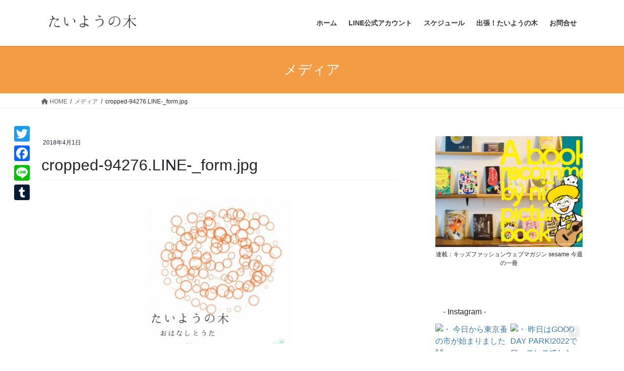

--- FILE ---
content_type: text/html; charset=UTF-8
request_url: https://taiyounoki.com/cropped-94276-line-_form-jpg/
body_size: 14807
content:
<!DOCTYPE html>
<html dir="ltr" lang="ja">
<head>
<meta charset="utf-8">
<meta http-equiv="X-UA-Compatible" content="IE=edge">
<meta name="viewport" content="width=device-width, initial-scale=1">
<title>cropped-94276.LINE-_form.jpg | 絵本でリトミック「たいようの木」</title>

		<!-- All in One SEO 4.2.2 -->
		<meta name="description" content="https://taiyounoki.com/wp-content/uploads/2018/04/cropped-94276.LINE-_form.jpg" />
		<meta name="robots" content="max-image-preview:large" />
		<link rel="canonical" href="https://taiyounoki.com/cropped-94276-line-_form-jpg/" />
		<script type="application/ld+json" class="aioseo-schema">
			{"@context":"https:\/\/schema.org","@graph":[{"@type":"WebSite","@id":"https:\/\/taiyounoki.com\/#website","url":"https:\/\/taiyounoki.com\/","name":"\u7d75\u672c\u3067\u30ea\u30c8\u30df\u30c3\u30af\u300c\u305f\u3044\u3088\u3046\u306e\u6728\u300d","inLanguage":"ja","publisher":{"@id":"https:\/\/taiyounoki.com\/#organization"}},{"@type":"Organization","@id":"https:\/\/taiyounoki.com\/#organization","name":"\u7d75\u672c\u3068\u304a\u3093\u304c\u304f\u306e\u3058\u304b\u3093\u300c\u305f\u3044\u3088\u3046\u306e\u6728\u300d","url":"https:\/\/taiyounoki.com\/","sameAs":["https:\/\/twitter.com\/SandalSoul"]},{"@type":"BreadcrumbList","@id":"https:\/\/taiyounoki.com\/cropped-94276-line-_form-jpg\/#breadcrumblist","itemListElement":[{"@type":"ListItem","@id":"https:\/\/taiyounoki.com\/#listItem","position":1,"item":{"@type":"WebPage","@id":"https:\/\/taiyounoki.com\/","name":"\u30db\u30fc\u30e0","description":"\u300c\u305f\u3044\u3088\u3046\u306e\u6728\u300d\u306f\u30df\u30e5\u30fc\u30b8\u30b7\u30e3\u30f3sunny\u306b\u3088\u308b\u4e73\u5e7c\u5150\u5411\u3051\u306e\u7d75\u672c\u3068\u304a\u3093\u304c\u304f\u306e\u3058\u304b\u3093\u3002 \u4e00\u7dd2\u306b\u30ea\u30ba\u30e0\u3092\u611f\u3058\u305f\u308a\u3001\u6b4c\u3063\u305f\u308a\u3001\u304a\u3069\u3063\u305f\u308a\u3002 \u7d75\u672c\u3092\u4f7f\u3063\u3066\u3053\u3069\u3082\u305f\u3061\u304c\u697d\u3057\u304f\u304a\u3093\u304c\u304f\u306b\u89e6\u308c\u3089\u308c\u308b\u5c0f\u3055\u306a\u30b3\u30f3\u30b5\u30fc\u30c8\u3067\u3059\u3002","url":"https:\/\/taiyounoki.com\/"},"nextItem":"https:\/\/taiyounoki.com\/cropped-94276-line-_form-jpg\/#listItem"},{"@type":"ListItem","@id":"https:\/\/taiyounoki.com\/cropped-94276-line-_form-jpg\/#listItem","position":2,"item":{"@type":"WebPage","@id":"https:\/\/taiyounoki.com\/cropped-94276-line-_form-jpg\/","name":"cropped-94276.LINE-_form.jpg","description":"https:\/\/taiyounoki.com\/wp-content\/uploads\/2018\/04\/cropped-94276.LINE-_form.jpg","url":"https:\/\/taiyounoki.com\/cropped-94276-line-_form-jpg\/"},"previousItem":"https:\/\/taiyounoki.com\/#listItem"}]},{"@type":"Person","@id":"https:\/\/taiyounoki.com\/author\/webmaster\/#author","url":"https:\/\/taiyounoki.com\/author\/webmaster\/","name":"webmaster","image":{"@type":"ImageObject","@id":"https:\/\/taiyounoki.com\/cropped-94276-line-_form-jpg\/#authorImage","url":"https:\/\/secure.gravatar.com\/avatar\/11b257f23c0df746e3fbb9118609c958?s=96&d=mm&r=g","width":96,"height":96,"caption":"webmaster"}},{"@type":"ItemPage","@id":"https:\/\/taiyounoki.com\/cropped-94276-line-_form-jpg\/#itempage","url":"https:\/\/taiyounoki.com\/cropped-94276-line-_form-jpg\/","name":"cropped-94276.LINE-_form.jpg | \u7d75\u672c\u3067\u30ea\u30c8\u30df\u30c3\u30af\u300c\u305f\u3044\u3088\u3046\u306e\u6728\u300d","description":"https:\/\/taiyounoki.com\/wp-content\/uploads\/2018\/04\/cropped-94276.LINE-_form.jpg","inLanguage":"ja","isPartOf":{"@id":"https:\/\/taiyounoki.com\/#website"},"breadcrumb":{"@id":"https:\/\/taiyounoki.com\/cropped-94276-line-_form-jpg\/#breadcrumblist"},"author":"https:\/\/taiyounoki.com\/author\/webmaster\/#author","creator":"https:\/\/taiyounoki.com\/author\/webmaster\/#author","datePublished":"2018-03-31T16:08:39+09:00","dateModified":"2018-03-31T16:08:39+09:00"}]}
		</script>
		<script type="text/javascript" >
			window.ga=window.ga||function(){(ga.q=ga.q||[]).push(arguments)};ga.l=+new Date;
			ga('create', "UA-116740989-1", 'auto');
			ga('send', 'pageview');
		</script>
		<script async src="https://www.google-analytics.com/analytics.js"></script>
		<!-- All in One SEO -->

<link rel='dns-prefetch' href='//static.addtoany.com' />
<link rel='dns-prefetch' href='//s.w.org' />
<link rel="alternate" type="application/rss+xml" title="絵本でリトミック「たいようの木」 &raquo; フィード" href="https://taiyounoki.com/feed/" />
<link rel="alternate" type="application/rss+xml" title="絵本でリトミック「たいようの木」 &raquo; コメントフィード" href="https://taiyounoki.com/comments/feed/" />
<link rel="alternate" type="application/rss+xml" title="絵本でリトミック「たいようの木」 &raquo; cropped-94276.LINE-_form.jpg のコメントのフィード" href="https://taiyounoki.com/feed/?attachment_id=34" />
<script type="text/javascript">
window._wpemojiSettings = {"baseUrl":"https:\/\/s.w.org\/images\/core\/emoji\/13.1.0\/72x72\/","ext":".png","svgUrl":"https:\/\/s.w.org\/images\/core\/emoji\/13.1.0\/svg\/","svgExt":".svg","source":{"concatemoji":"https:\/\/taiyounoki.com\/wp-includes\/js\/wp-emoji-release.min.js?ver=5.9.12"}};
/*! This file is auto-generated */
!function(e,a,t){var n,r,o,i=a.createElement("canvas"),p=i.getContext&&i.getContext("2d");function s(e,t){var a=String.fromCharCode;p.clearRect(0,0,i.width,i.height),p.fillText(a.apply(this,e),0,0);e=i.toDataURL();return p.clearRect(0,0,i.width,i.height),p.fillText(a.apply(this,t),0,0),e===i.toDataURL()}function c(e){var t=a.createElement("script");t.src=e,t.defer=t.type="text/javascript",a.getElementsByTagName("head")[0].appendChild(t)}for(o=Array("flag","emoji"),t.supports={everything:!0,everythingExceptFlag:!0},r=0;r<o.length;r++)t.supports[o[r]]=function(e){if(!p||!p.fillText)return!1;switch(p.textBaseline="top",p.font="600 32px Arial",e){case"flag":return s([127987,65039,8205,9895,65039],[127987,65039,8203,9895,65039])?!1:!s([55356,56826,55356,56819],[55356,56826,8203,55356,56819])&&!s([55356,57332,56128,56423,56128,56418,56128,56421,56128,56430,56128,56423,56128,56447],[55356,57332,8203,56128,56423,8203,56128,56418,8203,56128,56421,8203,56128,56430,8203,56128,56423,8203,56128,56447]);case"emoji":return!s([10084,65039,8205,55357,56613],[10084,65039,8203,55357,56613])}return!1}(o[r]),t.supports.everything=t.supports.everything&&t.supports[o[r]],"flag"!==o[r]&&(t.supports.everythingExceptFlag=t.supports.everythingExceptFlag&&t.supports[o[r]]);t.supports.everythingExceptFlag=t.supports.everythingExceptFlag&&!t.supports.flag,t.DOMReady=!1,t.readyCallback=function(){t.DOMReady=!0},t.supports.everything||(n=function(){t.readyCallback()},a.addEventListener?(a.addEventListener("DOMContentLoaded",n,!1),e.addEventListener("load",n,!1)):(e.attachEvent("onload",n),a.attachEvent("onreadystatechange",function(){"complete"===a.readyState&&t.readyCallback()})),(n=t.source||{}).concatemoji?c(n.concatemoji):n.wpemoji&&n.twemoji&&(c(n.twemoji),c(n.wpemoji)))}(window,document,window._wpemojiSettings);
</script>
<style type="text/css">
img.wp-smiley,
img.emoji {
	display: inline !important;
	border: none !important;
	box-shadow: none !important;
	height: 1em !important;
	width: 1em !important;
	margin: 0 0.07em !important;
	vertical-align: -0.1em !important;
	background: none !important;
	padding: 0 !important;
}
</style>
	<link rel='stylesheet' id='sbi_styles-css'  href='https://taiyounoki.com/wp-content/plugins/instagram-feed/css/sbi-styles.min.css?ver=6.8.0' type='text/css' media='all' />
<link rel='stylesheet' id='wp-block-library-css'  href='https://taiyounoki.com/wp-includes/css/dist/block-library/style.min.css?ver=5.9.12' type='text/css' media='all' />
<style id='global-styles-inline-css' type='text/css'>
body{--wp--preset--color--black: #000000;--wp--preset--color--cyan-bluish-gray: #abb8c3;--wp--preset--color--white: #ffffff;--wp--preset--color--pale-pink: #f78da7;--wp--preset--color--vivid-red: #cf2e2e;--wp--preset--color--luminous-vivid-orange: #ff6900;--wp--preset--color--luminous-vivid-amber: #fcb900;--wp--preset--color--light-green-cyan: #7bdcb5;--wp--preset--color--vivid-green-cyan: #00d084;--wp--preset--color--pale-cyan-blue: #8ed1fc;--wp--preset--color--vivid-cyan-blue: #0693e3;--wp--preset--color--vivid-purple: #9b51e0;--wp--preset--gradient--vivid-cyan-blue-to-vivid-purple: linear-gradient(135deg,rgba(6,147,227,1) 0%,rgb(155,81,224) 100%);--wp--preset--gradient--light-green-cyan-to-vivid-green-cyan: linear-gradient(135deg,rgb(122,220,180) 0%,rgb(0,208,130) 100%);--wp--preset--gradient--luminous-vivid-amber-to-luminous-vivid-orange: linear-gradient(135deg,rgba(252,185,0,1) 0%,rgba(255,105,0,1) 100%);--wp--preset--gradient--luminous-vivid-orange-to-vivid-red: linear-gradient(135deg,rgba(255,105,0,1) 0%,rgb(207,46,46) 100%);--wp--preset--gradient--very-light-gray-to-cyan-bluish-gray: linear-gradient(135deg,rgb(238,238,238) 0%,rgb(169,184,195) 100%);--wp--preset--gradient--cool-to-warm-spectrum: linear-gradient(135deg,rgb(74,234,220) 0%,rgb(151,120,209) 20%,rgb(207,42,186) 40%,rgb(238,44,130) 60%,rgb(251,105,98) 80%,rgb(254,248,76) 100%);--wp--preset--gradient--blush-light-purple: linear-gradient(135deg,rgb(255,206,236) 0%,rgb(152,150,240) 100%);--wp--preset--gradient--blush-bordeaux: linear-gradient(135deg,rgb(254,205,165) 0%,rgb(254,45,45) 50%,rgb(107,0,62) 100%);--wp--preset--gradient--luminous-dusk: linear-gradient(135deg,rgb(255,203,112) 0%,rgb(199,81,192) 50%,rgb(65,88,208) 100%);--wp--preset--gradient--pale-ocean: linear-gradient(135deg,rgb(255,245,203) 0%,rgb(182,227,212) 50%,rgb(51,167,181) 100%);--wp--preset--gradient--electric-grass: linear-gradient(135deg,rgb(202,248,128) 0%,rgb(113,206,126) 100%);--wp--preset--gradient--midnight: linear-gradient(135deg,rgb(2,3,129) 0%,rgb(40,116,252) 100%);--wp--preset--duotone--dark-grayscale: url('#wp-duotone-dark-grayscale');--wp--preset--duotone--grayscale: url('#wp-duotone-grayscale');--wp--preset--duotone--purple-yellow: url('#wp-duotone-purple-yellow');--wp--preset--duotone--blue-red: url('#wp-duotone-blue-red');--wp--preset--duotone--midnight: url('#wp-duotone-midnight');--wp--preset--duotone--magenta-yellow: url('#wp-duotone-magenta-yellow');--wp--preset--duotone--purple-green: url('#wp-duotone-purple-green');--wp--preset--duotone--blue-orange: url('#wp-duotone-blue-orange');--wp--preset--font-size--small: 13px;--wp--preset--font-size--medium: 20px;--wp--preset--font-size--large: 36px;--wp--preset--font-size--x-large: 42px;}.has-black-color{color: var(--wp--preset--color--black) !important;}.has-cyan-bluish-gray-color{color: var(--wp--preset--color--cyan-bluish-gray) !important;}.has-white-color{color: var(--wp--preset--color--white) !important;}.has-pale-pink-color{color: var(--wp--preset--color--pale-pink) !important;}.has-vivid-red-color{color: var(--wp--preset--color--vivid-red) !important;}.has-luminous-vivid-orange-color{color: var(--wp--preset--color--luminous-vivid-orange) !important;}.has-luminous-vivid-amber-color{color: var(--wp--preset--color--luminous-vivid-amber) !important;}.has-light-green-cyan-color{color: var(--wp--preset--color--light-green-cyan) !important;}.has-vivid-green-cyan-color{color: var(--wp--preset--color--vivid-green-cyan) !important;}.has-pale-cyan-blue-color{color: var(--wp--preset--color--pale-cyan-blue) !important;}.has-vivid-cyan-blue-color{color: var(--wp--preset--color--vivid-cyan-blue) !important;}.has-vivid-purple-color{color: var(--wp--preset--color--vivid-purple) !important;}.has-black-background-color{background-color: var(--wp--preset--color--black) !important;}.has-cyan-bluish-gray-background-color{background-color: var(--wp--preset--color--cyan-bluish-gray) !important;}.has-white-background-color{background-color: var(--wp--preset--color--white) !important;}.has-pale-pink-background-color{background-color: var(--wp--preset--color--pale-pink) !important;}.has-vivid-red-background-color{background-color: var(--wp--preset--color--vivid-red) !important;}.has-luminous-vivid-orange-background-color{background-color: var(--wp--preset--color--luminous-vivid-orange) !important;}.has-luminous-vivid-amber-background-color{background-color: var(--wp--preset--color--luminous-vivid-amber) !important;}.has-light-green-cyan-background-color{background-color: var(--wp--preset--color--light-green-cyan) !important;}.has-vivid-green-cyan-background-color{background-color: var(--wp--preset--color--vivid-green-cyan) !important;}.has-pale-cyan-blue-background-color{background-color: var(--wp--preset--color--pale-cyan-blue) !important;}.has-vivid-cyan-blue-background-color{background-color: var(--wp--preset--color--vivid-cyan-blue) !important;}.has-vivid-purple-background-color{background-color: var(--wp--preset--color--vivid-purple) !important;}.has-black-border-color{border-color: var(--wp--preset--color--black) !important;}.has-cyan-bluish-gray-border-color{border-color: var(--wp--preset--color--cyan-bluish-gray) !important;}.has-white-border-color{border-color: var(--wp--preset--color--white) !important;}.has-pale-pink-border-color{border-color: var(--wp--preset--color--pale-pink) !important;}.has-vivid-red-border-color{border-color: var(--wp--preset--color--vivid-red) !important;}.has-luminous-vivid-orange-border-color{border-color: var(--wp--preset--color--luminous-vivid-orange) !important;}.has-luminous-vivid-amber-border-color{border-color: var(--wp--preset--color--luminous-vivid-amber) !important;}.has-light-green-cyan-border-color{border-color: var(--wp--preset--color--light-green-cyan) !important;}.has-vivid-green-cyan-border-color{border-color: var(--wp--preset--color--vivid-green-cyan) !important;}.has-pale-cyan-blue-border-color{border-color: var(--wp--preset--color--pale-cyan-blue) !important;}.has-vivid-cyan-blue-border-color{border-color: var(--wp--preset--color--vivid-cyan-blue) !important;}.has-vivid-purple-border-color{border-color: var(--wp--preset--color--vivid-purple) !important;}.has-vivid-cyan-blue-to-vivid-purple-gradient-background{background: var(--wp--preset--gradient--vivid-cyan-blue-to-vivid-purple) !important;}.has-light-green-cyan-to-vivid-green-cyan-gradient-background{background: var(--wp--preset--gradient--light-green-cyan-to-vivid-green-cyan) !important;}.has-luminous-vivid-amber-to-luminous-vivid-orange-gradient-background{background: var(--wp--preset--gradient--luminous-vivid-amber-to-luminous-vivid-orange) !important;}.has-luminous-vivid-orange-to-vivid-red-gradient-background{background: var(--wp--preset--gradient--luminous-vivid-orange-to-vivid-red) !important;}.has-very-light-gray-to-cyan-bluish-gray-gradient-background{background: var(--wp--preset--gradient--very-light-gray-to-cyan-bluish-gray) !important;}.has-cool-to-warm-spectrum-gradient-background{background: var(--wp--preset--gradient--cool-to-warm-spectrum) !important;}.has-blush-light-purple-gradient-background{background: var(--wp--preset--gradient--blush-light-purple) !important;}.has-blush-bordeaux-gradient-background{background: var(--wp--preset--gradient--blush-bordeaux) !important;}.has-luminous-dusk-gradient-background{background: var(--wp--preset--gradient--luminous-dusk) !important;}.has-pale-ocean-gradient-background{background: var(--wp--preset--gradient--pale-ocean) !important;}.has-electric-grass-gradient-background{background: var(--wp--preset--gradient--electric-grass) !important;}.has-midnight-gradient-background{background: var(--wp--preset--gradient--midnight) !important;}.has-small-font-size{font-size: var(--wp--preset--font-size--small) !important;}.has-medium-font-size{font-size: var(--wp--preset--font-size--medium) !important;}.has-large-font-size{font-size: var(--wp--preset--font-size--large) !important;}.has-x-large-font-size{font-size: var(--wp--preset--font-size--x-large) !important;}
</style>
<link rel='stylesheet' id='bootstrap-4-style-css'  href='https://taiyounoki.com/wp-content/themes/lightning/_g2/library/bootstrap-4/css/bootstrap.min.css?ver=4.5.0' type='text/css' media='all' />
<link rel='stylesheet' id='lightning-common-style-css'  href='https://taiyounoki.com/wp-content/themes/lightning/_g2/assets/css/common.css?ver=14.23.0' type='text/css' media='all' />
<style id='lightning-common-style-inline-css' type='text/css'>
/* vk-mobile-nav */:root {--vk-mobile-nav-menu-btn-bg-src: url("https://taiyounoki.com/wp-content/themes/lightning/_g2/inc/vk-mobile-nav/package//images/vk-menu-btn-black.svg");--vk-mobile-nav-menu-btn-close-bg-src: url("https://taiyounoki.com/wp-content/themes/lightning/_g2/inc/vk-mobile-nav/package//images/vk-menu-close-black.svg");--vk-menu-acc-icon-open-black-bg-src: url("https://taiyounoki.com/wp-content/themes/lightning/_g2/inc/vk-mobile-nav/package//images/vk-menu-acc-icon-open-black.svg");--vk-menu-acc-icon-open-white-bg-src: url("https://taiyounoki.com/wp-content/themes/lightning/_g2/inc/vk-mobile-nav/package//images/vk-menu-acc-icon-open-white.svg");--vk-menu-acc-icon-close-black-bg-src: url("https://taiyounoki.com/wp-content/themes/lightning/_g2/inc/vk-mobile-nav/package//images/vk-menu-close-black.svg");--vk-menu-acc-icon-close-white-bg-src: url("https://taiyounoki.com/wp-content/themes/lightning/_g2/inc/vk-mobile-nav/package//images/vk-menu-close-white.svg");}
</style>
<link rel='stylesheet' id='lightning-design-style-css'  href='https://taiyounoki.com/wp-content/themes/lightning/_g2/design-skin/origin2/css/style.css?ver=14.23.0' type='text/css' media='all' />
<style id='lightning-design-style-inline-css' type='text/css'>
:root {--color-key:#f49c44;--color-key-dark:#2e6da4;}
/* ltg common custom */:root {--vk-menu-acc-btn-border-color:#333;--vk-color-primary:#f49c44;--vk-color-primary-dark:#2e6da4;--vk-color-primary-vivid:#ffab4a;--color-key:#f49c44;--color-key-dark:#2e6da4;}.veu_color_txt_key { color:#2e6da4 ; }.veu_color_bg_key { background-color:#2e6da4 ; }.veu_color_border_key { border-color:#2e6da4 ; }.btn-default { border-color:#f49c44;color:#f49c44;}.btn-default:focus,.btn-default:hover { border-color:#f49c44;background-color: #f49c44; }.wp-block-search__button,.btn-primary { background-color:#f49c44;border-color:#2e6da4; }.wp-block-search__button:focus,.wp-block-search__button:hover,.btn-primary:not(:disabled):not(.disabled):active,.btn-primary:focus,.btn-primary:hover { background-color:#2e6da4;border-color:#f49c44; }.btn-outline-primary { color : #f49c44 ; border-color:#f49c44; }.btn-outline-primary:not(:disabled):not(.disabled):active,.btn-outline-primary:focus,.btn-outline-primary:hover { color : #fff; background-color:#f49c44;border-color:#2e6da4; }a { color:#337ab7; }
.tagcloud a:before { font-family: "Font Awesome 5 Free";content: "\f02b";font-weight: bold; }
.media .media-body .media-heading a:hover { color:#f49c44; }@media (min-width: 768px){.gMenu > li:before,.gMenu > li.menu-item-has-children::after { border-bottom-color:#2e6da4 }.gMenu li li { background-color:#2e6da4 }.gMenu li li a:hover { background-color:#f49c44; }} /* @media (min-width: 768px) */.page-header { background-color:#f49c44; }h2,.mainSection-title { border-top-color:#f49c44; }h3:after,.subSection-title:after { border-bottom-color:#f49c44; }ul.page-numbers li span.page-numbers.current,.page-link dl .post-page-numbers.current { background-color:#f49c44; }.pager li > a { border-color:#f49c44;color:#f49c44;}.pager li > a:hover { background-color:#f49c44;color:#fff;}.siteFooter { border-top-color:#f49c44; }dt { border-left-color:#f49c44; }:root {--g_nav_main_acc_icon_open_url:url(https://taiyounoki.com/wp-content/themes/lightning/_g2/inc/vk-mobile-nav/package/images/vk-menu-acc-icon-open-black.svg);--g_nav_main_acc_icon_close_url: url(https://taiyounoki.com/wp-content/themes/lightning/_g2/inc/vk-mobile-nav/package/images/vk-menu-close-black.svg);--g_nav_sub_acc_icon_open_url: url(https://taiyounoki.com/wp-content/themes/lightning/_g2/inc/vk-mobile-nav/package/images/vk-menu-acc-icon-open-white.svg);--g_nav_sub_acc_icon_close_url: url(https://taiyounoki.com/wp-content/themes/lightning/_g2/inc/vk-mobile-nav/package/images/vk-menu-close-white.svg);}
</style>
<link rel='stylesheet' id='lightning-theme-style-css'  href='https://taiyounoki.com/wp-content/themes/lightning/style.css?ver=14.23.0' type='text/css' media='all' />
<link rel='stylesheet' id='vk-font-awesome-css'  href='https://taiyounoki.com/wp-content/themes/lightning/vendor/vektor-inc/font-awesome-versions/src/versions/6/css/all.min.css?ver=6.1.0' type='text/css' media='all' />
<link rel='stylesheet' id='addtoany-css'  href='https://taiyounoki.com/wp-content/plugins/add-to-any/addtoany.min.css?ver=1.16' type='text/css' media='all' />
<style id='addtoany-inline-css' type='text/css'>
@media screen and (max-width:980px){
.a2a_floating_style.a2a_vertical_style{display:none;}
}
@media screen and (min-width:981px){
.a2a_floating_style.a2a_default_style{display:none;}
}
</style>
<script type='text/javascript' id='addtoany-core-js-before'>
window.a2a_config=window.a2a_config||{};a2a_config.callbacks=[];a2a_config.overlays=[];a2a_config.templates={};a2a_localize = {
	Share: "共有",
	Save: "ブックマーク",
	Subscribe: "購読",
	Email: "メール",
	Bookmark: "ブックマーク",
	ShowAll: "すべて表示する",
	ShowLess: "小さく表示する",
	FindServices: "サービスを探す",
	FindAnyServiceToAddTo: "追加するサービスを今すぐ探す",
	PoweredBy: "Powered by",
	ShareViaEmail: "メールでシェアする",
	SubscribeViaEmail: "メールで購読する",
	BookmarkInYourBrowser: "ブラウザにブックマーク",
	BookmarkInstructions: "このページをブックマークするには、 Ctrl+D または \u2318+D を押下。",
	AddToYourFavorites: "お気に入りに追加",
	SendFromWebOrProgram: "任意のメールアドレスまたはメールプログラムから送信",
	EmailProgram: "メールプログラム",
	More: "詳細&#8230;",
	ThanksForSharing: "共有ありがとうございます !",
	ThanksForFollowing: "フォローありがとうございます !"
};

a2a_config.callbacks.push({ready: function(){var d=document;function a(){var c,e=d.createElement("div");e.innerHTML="<div class=\"a2a_kit a2a_kit_size_32 a2a_floating_style a2a_vertical_style\" style=\"margin-left:-64px;top:250px;background-color:transparent;\"><a class=\"a2a_button_twitter\"><\/a><a class=\"a2a_button_facebook\"><\/a><a class=\"a2a_button_line\"><\/a><a class=\"a2a_button_tumblr\"><\/a><\/div><div class=\"a2a_kit a2a_kit_size_32 a2a_floating_style a2a_default_style\" style=\"bottom:0px;right:0px;background-color:transparent;\"><a class=\"a2a_button_twitter\"><\/a><a class=\"a2a_button_facebook\"><\/a><a class=\"a2a_button_line\"><\/a><a class=\"a2a_button_tumblr\"><\/a><\/div>";c=d.querySelector("main, [role=\"main\"], article, .status-publish");if(c)c.appendChild(e.firstChild);a2a.init("page");}if("loading"!==d.readyState)a();else d.addEventListener("DOMContentLoaded",a,false);}});
</script>
<script type='text/javascript' async src='https://static.addtoany.com/menu/page.js' id='addtoany-core-js'></script>
<script type='text/javascript' src='https://taiyounoki.com/wp-includes/js/jquery/jquery.min.js?ver=3.6.0' id='jquery-core-js'></script>
<script type='text/javascript' src='https://taiyounoki.com/wp-includes/js/jquery/jquery-migrate.min.js?ver=3.3.2' id='jquery-migrate-js'></script>
<script type='text/javascript' async src='https://taiyounoki.com/wp-content/plugins/add-to-any/addtoany.min.js?ver=1.1' id='addtoany-jquery-js'></script>
<link rel="https://api.w.org/" href="https://taiyounoki.com/wp-json/" /><link rel="alternate" type="application/json" href="https://taiyounoki.com/wp-json/wp/v2/media/34" /><link rel="EditURI" type="application/rsd+xml" title="RSD" href="https://taiyounoki.com/xmlrpc.php?rsd" />
<link rel="wlwmanifest" type="application/wlwmanifest+xml" href="https://taiyounoki.com/wp-includes/wlwmanifest.xml" /> 
<meta name="generator" content="WordPress 5.9.12" />
<link rel='shortlink' href='https://taiyounoki.com/?p=34' />
<link rel="alternate" type="application/json+oembed" href="https://taiyounoki.com/wp-json/oembed/1.0/embed?url=https%3A%2F%2Ftaiyounoki.com%2Fcropped-94276-line-_form-jpg%2F" />
<link rel="alternate" type="text/xml+oembed" href="https://taiyounoki.com/wp-json/oembed/1.0/embed?url=https%3A%2F%2Ftaiyounoki.com%2Fcropped-94276-line-_form-jpg%2F&#038;format=xml" />
<style id="lightning-color-custom-for-plugins" type="text/css">/* ltg theme common */.color_key_bg,.color_key_bg_hover:hover{background-color: #f49c44;}.color_key_txt,.color_key_txt_hover:hover{color: #f49c44;}.color_key_border,.color_key_border_hover:hover{border-color: #f49c44;}.color_key_dark_bg,.color_key_dark_bg_hover:hover{background-color: #2e6da4;}.color_key_dark_txt,.color_key_dark_txt_hover:hover{color: #2e6da4;}.color_key_dark_border,.color_key_dark_border_hover:hover{border-color: #2e6da4;}</style><link rel="icon" href="https://taiyounoki.com/wp-content/uploads/2018/04/cropped-94276.LINE-_form-32x32.jpg" sizes="32x32" />
<link rel="icon" href="https://taiyounoki.com/wp-content/uploads/2018/04/cropped-94276.LINE-_form-192x192.jpg" sizes="192x192" />
<link rel="apple-touch-icon" href="https://taiyounoki.com/wp-content/uploads/2018/04/cropped-94276.LINE-_form-180x180.jpg" />
<meta name="msapplication-TileImage" content="https://taiyounoki.com/wp-content/uploads/2018/04/cropped-94276.LINE-_form-270x270.jpg" />
		<style type="text/css" id="wp-custom-css">
			footer .copySection p:nth-child(2) {
    display:none !important;
}		</style>
		
</head>
<body class="attachment attachment-template-default single single-attachment postid-34 attachmentid-34 attachment-jpeg sidebar-fix sidebar-fix-priority-top bootstrap4 device-pc fa_v6_css">
<a class="skip-link screen-reader-text" href="#main">コンテンツへスキップ</a>
<a class="skip-link screen-reader-text" href="#vk-mobile-nav">ナビゲーションに移動</a>
<svg xmlns="http://www.w3.org/2000/svg" viewBox="0 0 0 0" width="0" height="0" focusable="false" role="none" style="visibility: hidden; position: absolute; left: -9999px; overflow: hidden;" ><defs><filter id="wp-duotone-dark-grayscale"><feColorMatrix color-interpolation-filters="sRGB" type="matrix" values=" .299 .587 .114 0 0 .299 .587 .114 0 0 .299 .587 .114 0 0 .299 .587 .114 0 0 " /><feComponentTransfer color-interpolation-filters="sRGB" ><feFuncR type="table" tableValues="0 0.49803921568627" /><feFuncG type="table" tableValues="0 0.49803921568627" /><feFuncB type="table" tableValues="0 0.49803921568627" /><feFuncA type="table" tableValues="1 1" /></feComponentTransfer><feComposite in2="SourceGraphic" operator="in" /></filter></defs></svg><svg xmlns="http://www.w3.org/2000/svg" viewBox="0 0 0 0" width="0" height="0" focusable="false" role="none" style="visibility: hidden; position: absolute; left: -9999px; overflow: hidden;" ><defs><filter id="wp-duotone-grayscale"><feColorMatrix color-interpolation-filters="sRGB" type="matrix" values=" .299 .587 .114 0 0 .299 .587 .114 0 0 .299 .587 .114 0 0 .299 .587 .114 0 0 " /><feComponentTransfer color-interpolation-filters="sRGB" ><feFuncR type="table" tableValues="0 1" /><feFuncG type="table" tableValues="0 1" /><feFuncB type="table" tableValues="0 1" /><feFuncA type="table" tableValues="1 1" /></feComponentTransfer><feComposite in2="SourceGraphic" operator="in" /></filter></defs></svg><svg xmlns="http://www.w3.org/2000/svg" viewBox="0 0 0 0" width="0" height="0" focusable="false" role="none" style="visibility: hidden; position: absolute; left: -9999px; overflow: hidden;" ><defs><filter id="wp-duotone-purple-yellow"><feColorMatrix color-interpolation-filters="sRGB" type="matrix" values=" .299 .587 .114 0 0 .299 .587 .114 0 0 .299 .587 .114 0 0 .299 .587 .114 0 0 " /><feComponentTransfer color-interpolation-filters="sRGB" ><feFuncR type="table" tableValues="0.54901960784314 0.98823529411765" /><feFuncG type="table" tableValues="0 1" /><feFuncB type="table" tableValues="0.71764705882353 0.25490196078431" /><feFuncA type="table" tableValues="1 1" /></feComponentTransfer><feComposite in2="SourceGraphic" operator="in" /></filter></defs></svg><svg xmlns="http://www.w3.org/2000/svg" viewBox="0 0 0 0" width="0" height="0" focusable="false" role="none" style="visibility: hidden; position: absolute; left: -9999px; overflow: hidden;" ><defs><filter id="wp-duotone-blue-red"><feColorMatrix color-interpolation-filters="sRGB" type="matrix" values=" .299 .587 .114 0 0 .299 .587 .114 0 0 .299 .587 .114 0 0 .299 .587 .114 0 0 " /><feComponentTransfer color-interpolation-filters="sRGB" ><feFuncR type="table" tableValues="0 1" /><feFuncG type="table" tableValues="0 0.27843137254902" /><feFuncB type="table" tableValues="0.5921568627451 0.27843137254902" /><feFuncA type="table" tableValues="1 1" /></feComponentTransfer><feComposite in2="SourceGraphic" operator="in" /></filter></defs></svg><svg xmlns="http://www.w3.org/2000/svg" viewBox="0 0 0 0" width="0" height="0" focusable="false" role="none" style="visibility: hidden; position: absolute; left: -9999px; overflow: hidden;" ><defs><filter id="wp-duotone-midnight"><feColorMatrix color-interpolation-filters="sRGB" type="matrix" values=" .299 .587 .114 0 0 .299 .587 .114 0 0 .299 .587 .114 0 0 .299 .587 .114 0 0 " /><feComponentTransfer color-interpolation-filters="sRGB" ><feFuncR type="table" tableValues="0 0" /><feFuncG type="table" tableValues="0 0.64705882352941" /><feFuncB type="table" tableValues="0 1" /><feFuncA type="table" tableValues="1 1" /></feComponentTransfer><feComposite in2="SourceGraphic" operator="in" /></filter></defs></svg><svg xmlns="http://www.w3.org/2000/svg" viewBox="0 0 0 0" width="0" height="0" focusable="false" role="none" style="visibility: hidden; position: absolute; left: -9999px; overflow: hidden;" ><defs><filter id="wp-duotone-magenta-yellow"><feColorMatrix color-interpolation-filters="sRGB" type="matrix" values=" .299 .587 .114 0 0 .299 .587 .114 0 0 .299 .587 .114 0 0 .299 .587 .114 0 0 " /><feComponentTransfer color-interpolation-filters="sRGB" ><feFuncR type="table" tableValues="0.78039215686275 1" /><feFuncG type="table" tableValues="0 0.94901960784314" /><feFuncB type="table" tableValues="0.35294117647059 0.47058823529412" /><feFuncA type="table" tableValues="1 1" /></feComponentTransfer><feComposite in2="SourceGraphic" operator="in" /></filter></defs></svg><svg xmlns="http://www.w3.org/2000/svg" viewBox="0 0 0 0" width="0" height="0" focusable="false" role="none" style="visibility: hidden; position: absolute; left: -9999px; overflow: hidden;" ><defs><filter id="wp-duotone-purple-green"><feColorMatrix color-interpolation-filters="sRGB" type="matrix" values=" .299 .587 .114 0 0 .299 .587 .114 0 0 .299 .587 .114 0 0 .299 .587 .114 0 0 " /><feComponentTransfer color-interpolation-filters="sRGB" ><feFuncR type="table" tableValues="0.65098039215686 0.40392156862745" /><feFuncG type="table" tableValues="0 1" /><feFuncB type="table" tableValues="0.44705882352941 0.4" /><feFuncA type="table" tableValues="1 1" /></feComponentTransfer><feComposite in2="SourceGraphic" operator="in" /></filter></defs></svg><svg xmlns="http://www.w3.org/2000/svg" viewBox="0 0 0 0" width="0" height="0" focusable="false" role="none" style="visibility: hidden; position: absolute; left: -9999px; overflow: hidden;" ><defs><filter id="wp-duotone-blue-orange"><feColorMatrix color-interpolation-filters="sRGB" type="matrix" values=" .299 .587 .114 0 0 .299 .587 .114 0 0 .299 .587 .114 0 0 .299 .587 .114 0 0 " /><feComponentTransfer color-interpolation-filters="sRGB" ><feFuncR type="table" tableValues="0.098039215686275 1" /><feFuncG type="table" tableValues="0 0.66274509803922" /><feFuncB type="table" tableValues="0.84705882352941 0.41960784313725" /><feFuncA type="table" tableValues="1 1" /></feComponentTransfer><feComposite in2="SourceGraphic" operator="in" /></filter></defs></svg><header class="siteHeader">
		<div class="container siteHeadContainer">
		<div class="navbar-header">
						<p class="navbar-brand siteHeader_logo">
			<a href="https://taiyounoki.com/">
				<span><img src="https://taiyounoki.com/wp-content/uploads/2018/04/タイトルロゴ_nv5fc.png" alt="絵本でリトミック「たいようの木」" /></span>
			</a>
			</p>
					</div>

					<div id="gMenu_outer" class="gMenu_outer">
				<nav class="menu-%e3%83%87%e3%83%95%e3%82%a9%e3%83%ab%e3%83%88-container"><ul id="menu-%e3%83%87%e3%83%95%e3%82%a9%e3%83%ab%e3%83%88" class="menu gMenu vk-menu-acc"><li id="menu-item-379" class="menu-item menu-item-type-post_type menu-item-object-page menu-item-home"><a href="https://taiyounoki.com/"><strong class="gMenu_name">ホーム</strong></a></li>
<li id="menu-item-460" class="menu-item menu-item-type-post_type menu-item-object-page"><a href="https://taiyounoki.com/line/"><strong class="gMenu_name">LINE公式アカウント</strong></a></li>
<li id="menu-item-400" class="menu-item menu-item-type-post_type menu-item-object-page"><a href="https://taiyounoki.com/schedule/"><strong class="gMenu_name">スケジュール</strong></a></li>
<li id="menu-item-431" class="menu-item menu-item-type-post_type menu-item-object-page"><a href="https://taiyounoki.com/spot/"><strong class="gMenu_name">出張！たいようの木</strong></a></li>
<li id="menu-item-140" class="menu-item menu-item-type-post_type menu-item-object-page"><a href="https://taiyounoki.com/form/"><strong class="gMenu_name">お問合せ</strong></a></li>
</ul></nav>			</div>
			</div>
	</header>

<div class="section page-header"><div class="container"><div class="row"><div class="col-md-12">
<div class="page-header_pageTitle">
メディア</div>
</div></div></div></div><!-- [ /.page-header ] -->


<!-- [ .breadSection ] --><div class="section breadSection"><div class="container"><div class="row"><ol class="breadcrumb" itemscope itemtype="https://schema.org/BreadcrumbList"><li id="panHome" itemprop="itemListElement" itemscope itemtype="http://schema.org/ListItem"><a itemprop="item" href="https://taiyounoki.com/"><span itemprop="name"><i class="fa fa-home"></i> HOME</span></a><meta itemprop="position" content="1" /></li><li itemprop="itemListElement" itemscope itemtype="http://schema.org/ListItem"><a itemprop="item" href=""><span itemprop="name">メディア</span></a><meta itemprop="position" content="2" /></li><li><span>cropped-94276.LINE-_form.jpg</span><meta itemprop="position" content="3" /></li></ol></div></div></div><!-- [ /.breadSection ] -->

<div class="section siteContent">
<div class="container">
<div class="row">

	<div class="col mainSection mainSection-col-two baseSection vk_posts-mainSection" id="main" role="main">
				<article id="post-34" class="entry entry-full post-34 attachment type-attachment status-inherit hentry">

	
	
		<header class="entry-header">
			<div class="entry-meta">


<span class="published entry-meta_items">2018年4月1日</span>

<span class="entry-meta_items entry-meta_updated entry-meta_hidden">/ 最終更新日時 : <span class="updated">2018年4月1日</span></span>


	
	<span class="vcard author entry-meta_items entry-meta_items_author entry-meta_hidden"><span class="fn">webmaster</span></span>




</div>
				<h1 class="entry-title">
											cropped-94276.LINE-_form.jpg									</h1>
		</header>

	
	
	<div class="entry-body">
				<p class="attachment"><a href='https://taiyounoki.com/wp-content/uploads/2018/04/cropped-94276.LINE-_form.jpg'><img width="300" height="300" src="https://taiyounoki.com/wp-content/uploads/2018/04/cropped-94276.LINE-_form-300x300.jpg" class="attachment-medium size-medium" alt="" loading="lazy" srcset="https://taiyounoki.com/wp-content/uploads/2018/04/cropped-94276.LINE-_form-300x300.jpg 300w, https://taiyounoki.com/wp-content/uploads/2018/04/cropped-94276.LINE-_form-150x150.jpg 150w, https://taiyounoki.com/wp-content/uploads/2018/04/cropped-94276.LINE-_form-270x270.jpg 270w, https://taiyounoki.com/wp-content/uploads/2018/04/cropped-94276.LINE-_form-192x192.jpg 192w, https://taiyounoki.com/wp-content/uploads/2018/04/cropped-94276.LINE-_form-180x180.jpg 180w, https://taiyounoki.com/wp-content/uploads/2018/04/cropped-94276.LINE-_form-32x32.jpg 32w, https://taiyounoki.com/wp-content/uploads/2018/04/cropped-94276.LINE-_form.jpg 512w" sizes="(max-width: 300px) 100vw, 300px" /></a></p>
<p>https://taiyounoki.com/wp-content/uploads/2018/04/cropped-94276.LINE-_form.jpg</p>
			</div>

	
	
	
	
		<div class="entry-footer">

			
		</div><!-- [ /.entry-footer ] -->
	
	
			
		<div id="comments" class="comments-area">
	
		
		
		
			<div id="respond" class="comment-respond">
		<h3 id="reply-title" class="comment-reply-title">コメントを残す <small><a rel="nofollow" id="cancel-comment-reply-link" href="/cropped-94276-line-_form-jpg/#respond" style="display:none;">コメントをキャンセル</a></small></h3><form action="https://taiyounoki.com/wp-comments-post.php" method="post" id="commentform" class="comment-form"><p class="comment-notes"><span id="email-notes">メールアドレスが公開されることはありません。</span> <span class="required-field-message" aria-hidden="true"><span class="required" aria-hidden="true">*</span> が付いている欄は必須項目です</span></p><p class="comment-form-comment"><label for="comment">コメント <span class="required" aria-hidden="true">*</span></label> <textarea id="comment" name="comment" cols="45" rows="8" maxlength="65525" required="required"></textarea></p><p class="comment-form-author"><label for="author">名前 <span class="required" aria-hidden="true">*</span></label> <input id="author" name="author" type="text" value="" size="30" maxlength="245" required="required" /></p>
<p class="comment-form-email"><label for="email">メール <span class="required" aria-hidden="true">*</span></label> <input id="email" name="email" type="text" value="" size="30" maxlength="100" aria-describedby="email-notes" required="required" /></p>
<p class="comment-form-url"><label for="url">サイト</label> <input id="url" name="url" type="text" value="" size="30" maxlength="200" /></p>
<p class="form-submit"><input name="submit" type="submit" id="submit" class="submit" value="コメントを送信" /> <input type='hidden' name='comment_post_ID' value='34' id='comment_post_ID' />
<input type='hidden' name='comment_parent' id='comment_parent' value='0' />
</p></form>	</div><!-- #respond -->
	
		</div><!-- #comments -->
	
	
</article><!-- [ /#post-34 ] -->

			</div><!-- [ /.mainSection ] -->

			<div class="col subSection sideSection sideSection-col-two baseSection">
						<aside class="widget widget_block widget_media_image" id="block-3">
<figure class="wp-block-image size-large"><a href="https://sesamekidsfashion.jp/cat/series/weeks-book/"><img loading="lazy" width="644" height="483" src="https://taiyounoki.com/wp-content/uploads/2022/02/29_sunny_1SNS-644x483.jpg" alt="" class="wp-image-370" srcset="https://taiyounoki.com/wp-content/uploads/2022/02/29_sunny_1SNS-644x483.jpg 644w, https://taiyounoki.com/wp-content/uploads/2022/02/29_sunny_1SNS-300x225.jpg 300w, https://taiyounoki.com/wp-content/uploads/2022/02/29_sunny_1SNS-768x576.jpg 768w, https://taiyounoki.com/wp-content/uploads/2022/02/29_sunny_1SNS.jpg 964w" sizes="(max-width: 644px) 100vw, 644px" /></a><figcaption>連載：キッズファッションウェブマガジン sesame 今週の一冊</figcaption></figure>
</aside><aside class="widget widget_block" id="block-4">
<div style="height:29px" aria-hidden="true" class="wp-block-spacer"></div>
</aside><aside class="widget_text widget widget_custom_html" id="custom_html-2"><div class="textwidget custom-html-widget">　- Instagram -

<div id="sb_instagram"  class="sbi sbi_mob_col_1 sbi_tab_col_2 sbi_col_2 sbi_width_resp" style="padding-bottom: 6px;width: 100%;" data-feedid="sbi_17841402942440499#4"  data-res="auto" data-cols="2" data-colsmobile="1" data-colstablet="2" data-num="4" data-nummobile="2" data-item-padding="3" data-shortcode-atts="{&quot;showheader&quot;:&quot;false&quot;}"  data-postid="34" data-locatornonce="32cb32750c" data-imageaspectratio="1:1" data-sbi-flags="favorLocal">
	
    <div id="sbi_images"  style="gap: 6px;">
		<div class="sbi_item sbi_type_image sbi_new sbi_transition" id="sbi_17953086598881381" data-date="1654217860">
    <div class="sbi_photo_wrap">
        <a class="sbi_photo" href="https://www.instagram.com/p/CeUuadQvJRk/" target="_blank" rel="noopener nofollow" data-full-res="https://scontent-nrt1-1.cdninstagram.com/v/t51.29350-15/285474782_389773769776049_2110968959874653112_n.jpg?_nc_cat=101&#038;ccb=1-7&#038;_nc_sid=8ae9d6&#038;_nc_ohc=kEc_asd-9mYAX_SqIXW&#038;_nc_ht=scontent-nrt1-1.cdninstagram.com&#038;edm=ANo9K5cEAAAA&#038;oh=00_AT9tEhP2dEoQG8pnN7Q6Eg337-luSFHjUjAdN7RZs5esww&#038;oe=62A1AC4C" data-img-src-set="{&quot;d&quot;:&quot;https:\/\/scontent-nrt1-1.cdninstagram.com\/v\/t51.29350-15\/285474782_389773769776049_2110968959874653112_n.jpg?_nc_cat=101&amp;ccb=1-7&amp;_nc_sid=8ae9d6&amp;_nc_ohc=kEc_asd-9mYAX_SqIXW&amp;_nc_ht=scontent-nrt1-1.cdninstagram.com&amp;edm=ANo9K5cEAAAA&amp;oh=00_AT9tEhP2dEoQG8pnN7Q6Eg337-luSFHjUjAdN7RZs5esww&amp;oe=62A1AC4C&quot;,&quot;150&quot;:&quot;https:\/\/scontent-nrt1-1.cdninstagram.com\/v\/t51.29350-15\/285474782_389773769776049_2110968959874653112_n.jpg?_nc_cat=101&amp;ccb=1-7&amp;_nc_sid=8ae9d6&amp;_nc_ohc=kEc_asd-9mYAX_SqIXW&amp;_nc_ht=scontent-nrt1-1.cdninstagram.com&amp;edm=ANo9K5cEAAAA&amp;oh=00_AT9tEhP2dEoQG8pnN7Q6Eg337-luSFHjUjAdN7RZs5esww&amp;oe=62A1AC4C&quot;,&quot;320&quot;:&quot;https:\/\/scontent-nrt1-1.cdninstagram.com\/v\/t51.29350-15\/285474782_389773769776049_2110968959874653112_n.jpg?_nc_cat=101&amp;ccb=1-7&amp;_nc_sid=8ae9d6&amp;_nc_ohc=kEc_asd-9mYAX_SqIXW&amp;_nc_ht=scontent-nrt1-1.cdninstagram.com&amp;edm=ANo9K5cEAAAA&amp;oh=00_AT9tEhP2dEoQG8pnN7Q6Eg337-luSFHjUjAdN7RZs5esww&amp;oe=62A1AC4C&quot;,&quot;640&quot;:&quot;https:\/\/scontent-nrt1-1.cdninstagram.com\/v\/t51.29350-15\/285474782_389773769776049_2110968959874653112_n.jpg?_nc_cat=101&amp;ccb=1-7&amp;_nc_sid=8ae9d6&amp;_nc_ohc=kEc_asd-9mYAX_SqIXW&amp;_nc_ht=scontent-nrt1-1.cdninstagram.com&amp;edm=ANo9K5cEAAAA&amp;oh=00_AT9tEhP2dEoQG8pnN7Q6Eg337-luSFHjUjAdN7RZs5esww&amp;oe=62A1AC4C&quot;}">
            <span class="sbi-screenreader"></span>
            	                    <img src="https://taiyounoki.com/wp-content/plugins/instagram-feed/img/placeholder.png" alt="・
今日から東京蚤の市が始まりました🙌
@tokyonominoichi 

わたしは土日、ワースレス @theworthlessjp で演奏してます。

ウェルカム演奏したり、会場内のいろんなところでいろんな時間に演奏してますので、見かけたらどうぞ声をかけてやってください☺︎♡

2年ぶりの東京蚤の市、散財しそうな予感しかしない💸笑

◎おしらせ◎
今月もリトミックを取り入れた絵本とおんがくのじかん「たいようの木」やります♪

【6月の予定】
2022年6月
16日（木）0〜2歳向け
19日（日）3〜6歳向け
26日（日）0〜2歳向け

各日とも11:00〜11:40
ニジノ絵本屋にて。
参加費 1,500円

ご予約は @sandalsoul のトップページリンクもしくはDMよりお願いします🙏

写真はおでかけ次女さま🦛">
        </a>
    </div>
</div><div class="sbi_item sbi_type_carousel sbi_new sbi_transition" id="sbi_17891696006576734" data-date="1653798859">
    <div class="sbi_photo_wrap">
        <a class="sbi_photo" href="https://www.instagram.com/p/CeIPO0KPmFw/" target="_blank" rel="noopener nofollow" data-full-res="https://scontent-nrt1-1.cdninstagram.com/v/t51.29350-15/284625863_985078338867442_6206344954226791777_n.jpg?_nc_cat=103&#038;ccb=1-7&#038;_nc_sid=8ae9d6&#038;_nc_ohc=w1rllM8qm3EAX9MHRHp&#038;_nc_ht=scontent-nrt1-1.cdninstagram.com&#038;edm=ANo9K5cEAAAA&#038;oh=00_AT_HgYSJn5hnONEN1_Wu2Ea38WSphTcwki1F5TP7AYAoBg&#038;oe=62A1F1B8" data-img-src-set="{&quot;d&quot;:&quot;https:\/\/scontent-nrt1-1.cdninstagram.com\/v\/t51.29350-15\/284625863_985078338867442_6206344954226791777_n.jpg?_nc_cat=103&amp;ccb=1-7&amp;_nc_sid=8ae9d6&amp;_nc_ohc=w1rllM8qm3EAX9MHRHp&amp;_nc_ht=scontent-nrt1-1.cdninstagram.com&amp;edm=ANo9K5cEAAAA&amp;oh=00_AT_HgYSJn5hnONEN1_Wu2Ea38WSphTcwki1F5TP7AYAoBg&amp;oe=62A1F1B8&quot;,&quot;150&quot;:&quot;https:\/\/scontent-nrt1-1.cdninstagram.com\/v\/t51.29350-15\/284625863_985078338867442_6206344954226791777_n.jpg?_nc_cat=103&amp;ccb=1-7&amp;_nc_sid=8ae9d6&amp;_nc_ohc=w1rllM8qm3EAX9MHRHp&amp;_nc_ht=scontent-nrt1-1.cdninstagram.com&amp;edm=ANo9K5cEAAAA&amp;oh=00_AT_HgYSJn5hnONEN1_Wu2Ea38WSphTcwki1F5TP7AYAoBg&amp;oe=62A1F1B8&quot;,&quot;320&quot;:&quot;https:\/\/scontent-nrt1-1.cdninstagram.com\/v\/t51.29350-15\/284625863_985078338867442_6206344954226791777_n.jpg?_nc_cat=103&amp;ccb=1-7&amp;_nc_sid=8ae9d6&amp;_nc_ohc=w1rllM8qm3EAX9MHRHp&amp;_nc_ht=scontent-nrt1-1.cdninstagram.com&amp;edm=ANo9K5cEAAAA&amp;oh=00_AT_HgYSJn5hnONEN1_Wu2Ea38WSphTcwki1F5TP7AYAoBg&amp;oe=62A1F1B8&quot;,&quot;640&quot;:&quot;https:\/\/scontent-nrt1-1.cdninstagram.com\/v\/t51.29350-15\/284625863_985078338867442_6206344954226791777_n.jpg?_nc_cat=103&amp;ccb=1-7&amp;_nc_sid=8ae9d6&amp;_nc_ohc=w1rllM8qm3EAX9MHRHp&amp;_nc_ht=scontent-nrt1-1.cdninstagram.com&amp;edm=ANo9K5cEAAAA&amp;oh=00_AT_HgYSJn5hnONEN1_Wu2Ea38WSphTcwki1F5TP7AYAoBg&amp;oe=62A1F1B8&quot;}">
            <span class="sbi-screenreader"></span>
            <svg class="svg-inline--fa fa-clone fa-w-16 sbi_lightbox_carousel_icon" aria-hidden="true" aria-label="Clone" data-fa-proƒcessed="" data-prefix="far" data-icon="clone" role="img" xmlns="http://www.w3.org/2000/svg" viewBox="0 0 512 512">
	                <path fill="currentColor" d="M464 0H144c-26.51 0-48 21.49-48 48v48H48c-26.51 0-48 21.49-48 48v320c0 26.51 21.49 48 48 48h320c26.51 0 48-21.49 48-48v-48h48c26.51 0 48-21.49 48-48V48c0-26.51-21.49-48-48-48zM362 464H54a6 6 0 0 1-6-6V150a6 6 0 0 1 6-6h42v224c0 26.51 21.49 48 48 48h224v42a6 6 0 0 1-6 6zm96-96H150a6 6 0 0 1-6-6V54a6 6 0 0 1 6-6h308a6 6 0 0 1 6 6v308a6 6 0 0 1-6 6z"></path>
	            </svg>	                    <img src="https://taiyounoki.com/wp-content/plugins/instagram-feed/img/placeholder.png" alt="・
昨日はGOOD DAY PARK!2022でワースレスでした。
・
いつものカズーを忘れてしまって、いつもと違うカズーでやったら音が高くてしっくりこない！と思いながらも楽しく演奏出来ました🙌
いい天気で気持ちよかったー！
・
リトミックに来てくれた子どもたちの顔がたくさん見れてとってもうれしかったです♡
会いに来てくれてありがとう♡
・
他にも昨日は本当にいろんな方が来てくれていて幸せでした！
・
来週は立川！
待ちに待った、2年待った！
東京蚤の市で演奏です🙌
昭和記念公園で待ってます！
@tokyonominoichi 
・
@theworthlessjp 
#ワースレス
#theworthless">
        </a>
    </div>
</div><div class="sbi_item sbi_type_image sbi_new sbi_transition" id="sbi_17922725150270676" data-date="1653614283">
    <div class="sbi_photo_wrap">
        <a class="sbi_photo" href="https://www.instagram.com/p/CeCvLpUvsTy/" target="_blank" rel="noopener nofollow" data-full-res="https://scontent-nrt1-1.cdninstagram.com/v/t51.29350-15/284459147_763804201660274_4055887102819110110_n.jpg?_nc_cat=101&#038;ccb=1-7&#038;_nc_sid=8ae9d6&#038;_nc_ohc=moPTIzLR75kAX-Ne6Ed&#038;_nc_ht=scontent-nrt1-1.cdninstagram.com&#038;edm=ANo9K5cEAAAA&#038;oh=00_AT_s3P57Q2d4CUByibx6S6epSK6BiJ0tNJyaElg6ILGfqQ&#038;oe=62A0AF16" data-img-src-set="{&quot;d&quot;:&quot;https:\/\/scontent-nrt1-1.cdninstagram.com\/v\/t51.29350-15\/284459147_763804201660274_4055887102819110110_n.jpg?_nc_cat=101&amp;ccb=1-7&amp;_nc_sid=8ae9d6&amp;_nc_ohc=moPTIzLR75kAX-Ne6Ed&amp;_nc_ht=scontent-nrt1-1.cdninstagram.com&amp;edm=ANo9K5cEAAAA&amp;oh=00_AT_s3P57Q2d4CUByibx6S6epSK6BiJ0tNJyaElg6ILGfqQ&amp;oe=62A0AF16&quot;,&quot;150&quot;:&quot;https:\/\/scontent-nrt1-1.cdninstagram.com\/v\/t51.29350-15\/284459147_763804201660274_4055887102819110110_n.jpg?_nc_cat=101&amp;ccb=1-7&amp;_nc_sid=8ae9d6&amp;_nc_ohc=moPTIzLR75kAX-Ne6Ed&amp;_nc_ht=scontent-nrt1-1.cdninstagram.com&amp;edm=ANo9K5cEAAAA&amp;oh=00_AT_s3P57Q2d4CUByibx6S6epSK6BiJ0tNJyaElg6ILGfqQ&amp;oe=62A0AF16&quot;,&quot;320&quot;:&quot;https:\/\/scontent-nrt1-1.cdninstagram.com\/v\/t51.29350-15\/284459147_763804201660274_4055887102819110110_n.jpg?_nc_cat=101&amp;ccb=1-7&amp;_nc_sid=8ae9d6&amp;_nc_ohc=moPTIzLR75kAX-Ne6Ed&amp;_nc_ht=scontent-nrt1-1.cdninstagram.com&amp;edm=ANo9K5cEAAAA&amp;oh=00_AT_s3P57Q2d4CUByibx6S6epSK6BiJ0tNJyaElg6ILGfqQ&amp;oe=62A0AF16&quot;,&quot;640&quot;:&quot;https:\/\/scontent-nrt1-1.cdninstagram.com\/v\/t51.29350-15\/284459147_763804201660274_4055887102819110110_n.jpg?_nc_cat=101&amp;ccb=1-7&amp;_nc_sid=8ae9d6&amp;_nc_ohc=moPTIzLR75kAX-Ne6Ed&amp;_nc_ht=scontent-nrt1-1.cdninstagram.com&amp;edm=ANo9K5cEAAAA&amp;oh=00_AT_s3P57Q2d4CUByibx6S6epSK6BiJ0tNJyaElg6ILGfqQ&amp;oe=62A0AF16&quot;}">
            <span class="sbi-screenreader">・
我が家のお風呂には最近地球が3つ</span>
            	                    <img src="https://taiyounoki.com/wp-content/plugins/instagram-feed/img/placeholder.png" alt="・
我が家のお風呂には最近地球が3つ浮かんでます🌏
・
にほんちっちゃいね。
うみっておおきいね。
・
お風呂浸かりながら地球眺めて、気付き、学んでます。
・
地球すくってよかったー🙌
・
明日、みなとみらいでワースレスやってます。
地球もすくえるよ！
#ちきゅうすくい
・
『GOOD DAY PARK 2022』
▶︎日時：2021年5月28日(土) 10:00～20:00 　※入場無料
ワースレスの出演時間
1st 11:00～11:30 / 2nd 15:00～15:30
▶︎場所
MARK IS みなとみらい　グランモール公園

楽しいイベントで今年も演奏出来てうれしい！
お待ちしてます🌏♡

@theworthlessjp 
@nijinoehonya">
        </a>
    </div>
</div><div class="sbi_item sbi_type_carousel sbi_new sbi_transition" id="sbi_17847043493777738" data-date="1653343838">
    <div class="sbi_photo_wrap">
        <a class="sbi_photo" href="https://www.instagram.com/p/Cd6rWSxPLRJ/" target="_blank" rel="noopener nofollow" data-full-res="https://scontent-nrt1-1.cdninstagram.com/v/t51.29350-15/283236645_1901619796895353_2467959259783235604_n.jpg?_nc_cat=100&#038;ccb=1-7&#038;_nc_sid=8ae9d6&#038;_nc_ohc=tjOr0NR4KzsAX9JLf3W&#038;_nc_ht=scontent-nrt1-1.cdninstagram.com&#038;edm=ANo9K5cEAAAA&#038;oh=00_AT-yEDmeeMGWF5euX1Zx1vBTFE7xFuXU1Z62tYqe6icgxQ&#038;oe=62A02F71" data-img-src-set="{&quot;d&quot;:&quot;https:\/\/scontent-nrt1-1.cdninstagram.com\/v\/t51.29350-15\/283236645_1901619796895353_2467959259783235604_n.jpg?_nc_cat=100&amp;ccb=1-7&amp;_nc_sid=8ae9d6&amp;_nc_ohc=tjOr0NR4KzsAX9JLf3W&amp;_nc_ht=scontent-nrt1-1.cdninstagram.com&amp;edm=ANo9K5cEAAAA&amp;oh=00_AT-yEDmeeMGWF5euX1Zx1vBTFE7xFuXU1Z62tYqe6icgxQ&amp;oe=62A02F71&quot;,&quot;150&quot;:&quot;https:\/\/scontent-nrt1-1.cdninstagram.com\/v\/t51.29350-15\/283236645_1901619796895353_2467959259783235604_n.jpg?_nc_cat=100&amp;ccb=1-7&amp;_nc_sid=8ae9d6&amp;_nc_ohc=tjOr0NR4KzsAX9JLf3W&amp;_nc_ht=scontent-nrt1-1.cdninstagram.com&amp;edm=ANo9K5cEAAAA&amp;oh=00_AT-yEDmeeMGWF5euX1Zx1vBTFE7xFuXU1Z62tYqe6icgxQ&amp;oe=62A02F71&quot;,&quot;320&quot;:&quot;https:\/\/scontent-nrt1-1.cdninstagram.com\/v\/t51.29350-15\/283236645_1901619796895353_2467959259783235604_n.jpg?_nc_cat=100&amp;ccb=1-7&amp;_nc_sid=8ae9d6&amp;_nc_ohc=tjOr0NR4KzsAX9JLf3W&amp;_nc_ht=scontent-nrt1-1.cdninstagram.com&amp;edm=ANo9K5cEAAAA&amp;oh=00_AT-yEDmeeMGWF5euX1Zx1vBTFE7xFuXU1Z62tYqe6icgxQ&amp;oe=62A02F71&quot;,&quot;640&quot;:&quot;https:\/\/scontent-nrt1-1.cdninstagram.com\/v\/t51.29350-15\/283236645_1901619796895353_2467959259783235604_n.jpg?_nc_cat=100&amp;ccb=1-7&amp;_nc_sid=8ae9d6&amp;_nc_ohc=tjOr0NR4KzsAX9JLf3W&amp;_nc_ht=scontent-nrt1-1.cdninstagram.com&amp;edm=ANo9K5cEAAAA&amp;oh=00_AT-yEDmeeMGWF5euX1Zx1vBTFE7xFuXU1Z62tYqe6icgxQ&amp;oe=62A02F71&quot;}">
            <span class="sbi-screenreader">・
「tunetones Kids」
@tune_tones 
ご参加い</span>
            <svg class="svg-inline--fa fa-clone fa-w-16 sbi_lightbox_carousel_icon" aria-hidden="true" aria-label="Clone" data-fa-proƒcessed="" data-prefix="far" data-icon="clone" role="img" xmlns="http://www.w3.org/2000/svg" viewBox="0 0 512 512">
	                <path fill="currentColor" d="M464 0H144c-26.51 0-48 21.49-48 48v48H48c-26.51 0-48 21.49-48 48v320c0 26.51 21.49 48 48 48h320c26.51 0 48-21.49 48-48v-48h48c26.51 0 48-21.49 48-48V48c0-26.51-21.49-48-48-48zM362 464H54a6 6 0 0 1-6-6V150a6 6 0 0 1 6-6h42v224c0 26.51 21.49 48 48 48h224v42a6 6 0 0 1-6 6zm96-96H150a6 6 0 0 1-6-6V54a6 6 0 0 1 6-6h308a6 6 0 0 1 6 6v308a6 6 0 0 1-6 6z"></path>
	            </svg>	                    <img src="https://taiyounoki.com/wp-content/plugins/instagram-feed/img/placeholder.png" alt="・
「tunetones Kids」
@tune_tones 
ご参加いただいたみなさまありがとうございました☺︎♡
・
妙蓮寺のステキな古民家にニジノ絵本屋の絵本と共に伺いました🙌
・
0〜2歳、3歳〜6歳の2部制。
こんなにたくさんの子どもたちと一緒に活動出来て幸せ！楽しかったです。
子どもたちのエネルギーってやっぱりすごい！！
・
うたやリトミック、リズム遊びに絵本に手仕事。
みんなそれぞれに楽しんでもらえてうれしかったです♡
・
大きい子どもたちが折り紙をちぎって作ったそれぞれのにじ🌈
ポストカードに貼ったので、そのまま誰かへ送ることもできるように💌
・
小さい子どもたちは自分で選んだ色でひらひらちょうちょ遊び🦋
その紙をちぎって貼ってお花を作りました🌷
ペタペタシールを貼ってそれぞれのお花が出来ました🌸
・
4月から参加型の #たいようの木 にして、やりたいことも学ぶこともたくさん！
・
今月はあと1回！
5月26日（木）0〜2歳向け
11:00〜11:40
ニジノ絵本屋にて。
@nijinoehonya 
あと1組ご案内できます◎
参加費¥1,500
・
6月は
16日（木）0〜2歳
19日（日）3〜6歳
26日（日）0〜2歳

いずれも11:00から11:40
ニジノ絵本屋にて。
各回3組で行います。
参加費¥1,500
・
ご予約は @sandalsoul のトップページリンク、またはDMまでお願いします。">
        </a>
    </div>
</div>    </div>

	<div id="sbi_load" >

			<a class="sbi_load_btn" href="javascript:void(0);">
			<span class="sbi_btn_text">さらに読み込む...</span>
			<span class="sbi_loader sbi_hidden" style="background-color: rgb(255, 255, 255);" aria-hidden="true"></span>
		</a>
	
			<span class="sbi_follow_btn">
        <a href="https://www.instagram.com/17841402942440499/" target="_blank" rel="nofollow noopener">
            <svg class="svg-inline--fa fa-instagram fa-w-14" aria-hidden="true" data-fa-processed="" aria-label="Instagram" data-prefix="fab" data-icon="instagram" role="img" viewBox="0 0 448 512">
	                <path fill="currentColor" d="M224.1 141c-63.6 0-114.9 51.3-114.9 114.9s51.3 114.9 114.9 114.9S339 319.5 339 255.9 287.7 141 224.1 141zm0 189.6c-41.1 0-74.7-33.5-74.7-74.7s33.5-74.7 74.7-74.7 74.7 33.5 74.7 74.7-33.6 74.7-74.7 74.7zm146.4-194.3c0 14.9-12 26.8-26.8 26.8-14.9 0-26.8-12-26.8-26.8s12-26.8 26.8-26.8 26.8 12 26.8 26.8zm76.1 27.2c-1.7-35.9-9.9-67.7-36.2-93.9-26.2-26.2-58-34.4-93.9-36.2-37-2.1-147.9-2.1-184.9 0-35.8 1.7-67.6 9.9-93.9 36.1s-34.4 58-36.2 93.9c-2.1 37-2.1 147.9 0 184.9 1.7 35.9 9.9 67.7 36.2 93.9s58 34.4 93.9 36.2c37 2.1 147.9 2.1 184.9 0 35.9-1.7 67.7-9.9 93.9-36.2 26.2-26.2 34.4-58 36.2-93.9 2.1-37 2.1-147.8 0-184.8zM398.8 388c-7.8 19.6-22.9 34.7-42.6 42.6-29.5 11.7-99.5 9-132.1 9s-102.7 2.6-132.1-9c-19.6-7.8-34.7-22.9-42.6-42.6-11.7-29.5-9-99.5-9-132.1s-2.6-102.7 9-132.1c7.8-19.6 22.9-34.7 42.6-42.6 29.5-11.7 99.5-9 132.1-9s102.7-2.6 132.1 9c19.6 7.8 34.7 22.9 42.6 42.6 11.7 29.5 9 99.5 9 132.1s2.7 102.7-9 132.1z"></path>
	            </svg>            <span>Instagram でフォロー</span>
        </a>
    </span>
	
</div>

	    <span class="sbi_resized_image_data" data-feed-id="sbi_17841402942440499#4" data-resized="[]">
	</span>
	</div>


</div></aside>					</div><!-- [ /.subSection ] -->
	

</div><!-- [ /.row ] -->
</div><!-- [ /.container ] -->
</div><!-- [ /.siteContent ] -->



<footer class="section siteFooter">
			<div class="footerMenu">
			<div class="container">
				<nav class="menu-%e3%83%95%e3%83%83%e3%82%bf%e3%83%bc-container"><ul id="menu-%e3%83%95%e3%83%83%e3%82%bf%e3%83%bc" class="menu nav"><li id="menu-item-298" class="menu-item menu-item-type-custom menu-item-object-custom menu-item-home menu-item-298"><a href="https://taiyounoki.com/">ホーム（top）</a></li>
<li id="menu-item-461" class="menu-item menu-item-type-post_type menu-item-object-page menu-item-461"><a href="https://taiyounoki.com/line/">LINE公式アカウント</a></li>
<li id="menu-item-399" class="menu-item menu-item-type-post_type menu-item-object-page menu-item-399"><a href="https://taiyounoki.com/schedule/">スケジュール</a></li>
<li id="menu-item-430" class="menu-item menu-item-type-post_type menu-item-object-page menu-item-430"><a href="https://taiyounoki.com/spot/">出張！たいようの木</a></li>
<li id="menu-item-139" class="menu-item menu-item-type-post_type menu-item-object-page menu-item-139"><a href="https://taiyounoki.com/form/">お問合せ（ご依頼・ご相談）</a></li>
<li id="menu-item-39" class="menu-item menu-item-type-custom menu-item-object-custom menu-item-39"><a href="http://sandalsoul.com/">SandalSoul</a></li>
<li id="menu-item-49" class="menu-item menu-item-type-custom menu-item-object-custom menu-item-49"><a href="http://www.theworthless.info/">The Worthless</a></li>
<li id="menu-item-38" class="menu-item menu-item-type-custom menu-item-object-custom menu-item-38"><a href="http://nijinoehonya.com/">ニジノ絵本屋</a></li>
<li id="menu-item-282" class="menu-item menu-item-type-custom menu-item-object-custom menu-item-282"><a href="http://tegamisha.com/">手紙社</a></li>
<li id="menu-item-363" class="menu-item menu-item-type-custom menu-item-object-custom menu-item-363"><a href="https://www.instagram.com/tune_tones/">tunetones</a></li>
<li id="menu-item-366" class="menu-item menu-item-type-custom menu-item-object-custom menu-item-366"><a href="https://sesamekidsfashion.jp/cat/series/weeks-book/">ウェブマガジン「sesame」今週の一冊</a></li>
</ul></nav>			</div>
		</div>
			
	
	<div class="container sectionBox copySection text-center">
			<p>Copyright &copy; 絵本でリトミック「たいようの木」 All Rights Reserved.</p><p>Powered by <a href="https://wordpress.org/">WordPress</a> &amp; <a href="https://lightning.nagoya/ja/" target="_blank" title="Free WordPress Theme Lightning"> Lightning Theme</a> by Vektor,Inc. technology.</p>	</div>
</footer>
<div id="vk-mobile-nav-menu-btn" class="vk-mobile-nav-menu-btn">MENU</div><div class="vk-mobile-nav vk-mobile-nav-drop-in" id="vk-mobile-nav"><nav class="vk-mobile-nav-menu-outer" role="navigation"><ul id="menu-%e3%83%87%e3%83%95%e3%82%a9%e3%83%ab%e3%83%88-1" class="vk-menu-acc menu"><li id="menu-item-379" class="menu-item menu-item-type-post_type menu-item-object-page menu-item-home menu-item-379"><a href="https://taiyounoki.com/">ホーム</a></li>
<li id="menu-item-460" class="menu-item menu-item-type-post_type menu-item-object-page menu-item-460"><a href="https://taiyounoki.com/line/">LINE公式アカウント</a></li>
<li id="menu-item-400" class="menu-item menu-item-type-post_type menu-item-object-page menu-item-400"><a href="https://taiyounoki.com/schedule/">スケジュール</a></li>
<li id="menu-item-431" class="menu-item menu-item-type-post_type menu-item-object-page menu-item-431"><a href="https://taiyounoki.com/spot/">出張！たいようの木</a></li>
<li id="menu-item-140" class="menu-item menu-item-type-post_type menu-item-object-page menu-item-140"><a href="https://taiyounoki.com/form/">お問合せ</a></li>
</ul></nav></div><div class="a2a_kit a2a_kit_size_32 a2a_floating_style a2a_default_style" style="bottom:0px;right:0px;background-color:transparent"><a class="a2a_button_twitter" href="https://www.addtoany.com/add_to/twitter?linkurl=https%3A%2F%2Ftaiyounoki.com%2Fcropped-94276-line-_form-jpg%2F&amp;linkname=cropped-94276.LINE-_form.jpg%20%7C%20%E7%B5%B5%E6%9C%AC%E3%81%A7%E3%83%AA%E3%83%88%E3%83%9F%E3%83%83%E3%82%AF%E3%80%8C%E3%81%9F%E3%81%84%E3%82%88%E3%81%86%E3%81%AE%E6%9C%A8%E3%80%8D" title="Twitter" rel="nofollow noopener" target="_blank"></a><a class="a2a_button_facebook" href="https://www.addtoany.com/add_to/facebook?linkurl=https%3A%2F%2Ftaiyounoki.com%2Fcropped-94276-line-_form-jpg%2F&amp;linkname=cropped-94276.LINE-_form.jpg%20%7C%20%E7%B5%B5%E6%9C%AC%E3%81%A7%E3%83%AA%E3%83%88%E3%83%9F%E3%83%83%E3%82%AF%E3%80%8C%E3%81%9F%E3%81%84%E3%82%88%E3%81%86%E3%81%AE%E6%9C%A8%E3%80%8D" title="Facebook" rel="nofollow noopener" target="_blank"></a><a class="a2a_button_line" href="https://www.addtoany.com/add_to/line?linkurl=https%3A%2F%2Ftaiyounoki.com%2Fcropped-94276-line-_form-jpg%2F&amp;linkname=cropped-94276.LINE-_form.jpg%20%7C%20%E7%B5%B5%E6%9C%AC%E3%81%A7%E3%83%AA%E3%83%88%E3%83%9F%E3%83%83%E3%82%AF%E3%80%8C%E3%81%9F%E3%81%84%E3%82%88%E3%81%86%E3%81%AE%E6%9C%A8%E3%80%8D" title="Line" rel="nofollow noopener" target="_blank"></a><a class="a2a_button_tumblr" href="https://www.addtoany.com/add_to/tumblr?linkurl=https%3A%2F%2Ftaiyounoki.com%2Fcropped-94276-line-_form-jpg%2F&amp;linkname=cropped-94276.LINE-_form.jpg%20%7C%20%E7%B5%B5%E6%9C%AC%E3%81%A7%E3%83%AA%E3%83%88%E3%83%9F%E3%83%83%E3%82%AF%E3%80%8C%E3%81%9F%E3%81%84%E3%82%88%E3%81%86%E3%81%AE%E6%9C%A8%E3%80%8D" title="Tumblr" rel="nofollow noopener" target="_blank"></a></div><!-- Instagram Feed JS -->
<script type="text/javascript">
var sbiajaxurl = "https://taiyounoki.com/wp-admin/admin-ajax.php";
</script>
<script type='text/javascript' id='lightning-js-js-extra'>
/* <![CDATA[ */
var lightningOpt = {"header_scrool":"1"};
/* ]]> */
</script>
<script type='text/javascript' src='https://taiyounoki.com/wp-content/themes/lightning/_g2/assets/js/lightning.min.js?ver=14.23.0' id='lightning-js-js'></script>
<script type='text/javascript' src='https://taiyounoki.com/wp-includes/js/comment-reply.min.js?ver=5.9.12' id='comment-reply-js'></script>
<script type='text/javascript' src='https://taiyounoki.com/wp-content/themes/lightning/_g2/library/bootstrap-4/js/bootstrap.min.js?ver=4.5.0' id='bootstrap-4-js-js'></script>
<script type='text/javascript' id='sbi_scripts-js-extra'>
/* <![CDATA[ */
var sb_instagram_js_options = {"font_method":"svg","resized_url":"https:\/\/taiyounoki.com\/wp-content\/uploads\/sb-instagram-feed-images\/","placeholder":"https:\/\/taiyounoki.com\/wp-content\/plugins\/instagram-feed\/img\/placeholder.png","ajax_url":"https:\/\/taiyounoki.com\/wp-admin\/admin-ajax.php"};
/* ]]> */
</script>
<script type='text/javascript' src='https://taiyounoki.com/wp-content/plugins/instagram-feed/js/sbi-scripts.min.js?ver=6.8.0' id='sbi_scripts-js'></script>
</body>
</html>


--- FILE ---
content_type: text/plain
request_url: https://www.google-analytics.com/j/collect?v=1&_v=j102&a=313446385&t=pageview&_s=1&dl=https%3A%2F%2Ftaiyounoki.com%2Fcropped-94276-line-_form-jpg%2F&ul=en-us%40posix&dt=cropped-94276.LINE-_form.jpg%20%7C%20%E7%B5%B5%E6%9C%AC%E3%81%A7%E3%83%AA%E3%83%88%E3%83%9F%E3%83%83%E3%82%AF%E3%80%8C%E3%81%9F%E3%81%84%E3%82%88%E3%81%86%E3%81%AE%E6%9C%A8%E3%80%8D&sr=1280x720&vp=1280x720&_u=IEBAAEABAAAAACAAI~&jid=103404860&gjid=1662965486&cid=1801052659.1768097259&tid=UA-116740989-1&_gid=21286940.1768097259&_r=1&_slc=1&z=1464257
body_size: -450
content:
2,cG-F57SST2QY2